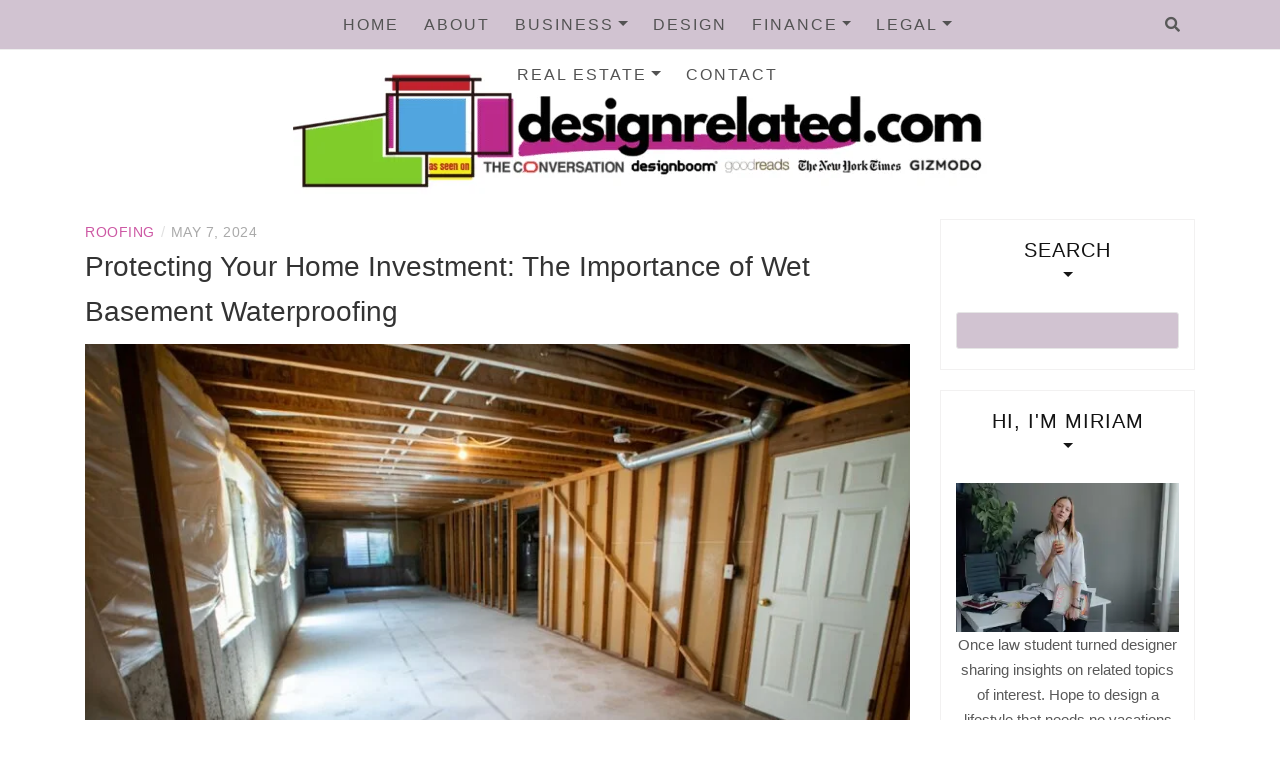

--- FILE ---
content_type: text/html; charset=UTF-8
request_url: https://designrelated.com/the-importance-of-wet-basement-waterproofing/
body_size: 20593
content:
<!DOCTYPE html><html lang="en-US"><head><script data-no-optimize="1">var litespeed_docref=sessionStorage.getItem("litespeed_docref");litespeed_docref&&(Object.defineProperty(document,"referrer",{get:function(){return litespeed_docref}}),sessionStorage.removeItem("litespeed_docref"));</script> <meta charset="UTF-8"/><meta http-equiv="X-UA-Compatible" content="IE=edge"/><meta name="viewport" content="width=device-width, initial-scale=1"/><meta name="lh-site-verification" content="f2d04bc7a31b271c38ee" /><meta name="google-site-verification" content="F8eTPb3p7_M5LgetzuZDv5H-QwLpTG10xYAsiBr0kxw" /><link rel="profile" href="http://gmpg.org/xfn/11" /><meta name='robots' content='index, follow, max-image-preview:large, max-snippet:-1, max-video-preview:-1' /><title>Protecting Your Home Investment: The Importance of Wet Basement Waterproofing</title><link rel="canonical" href="https://designrelated.com/the-importance-of-wet-basement-waterproofing/" /><meta property="og:locale" content="en_US" /><meta property="og:type" content="article" /><meta property="og:title" content="Protecting Your Home Investment: The Importance of Wet Basement Waterproofing" /><meta property="og:description" content="Owning a home is a significant investment, and protecting its value is paramount for homeowners. One often-overlooked aspect of home maintenance is basement&hellip;" /><meta property="og:url" content="https://designrelated.com/the-importance-of-wet-basement-waterproofing/" /><meta property="og:site_name" content="Design Related" /><meta property="article:published_time" content="2024-05-07T07:57:03+00:00" /><meta property="article:modified_time" content="2025-08-26T05:59:38+00:00" /><meta property="og:image" content="https://designrelated.com/wp-content/uploads/2024/05/image-15.jpeg" /><meta property="og:image:width" content="1000" /><meta property="og:image:height" content="667" /><meta property="og:image:type" content="image/jpeg" /><meta name="author" content="Miriam" /><meta name="twitter:card" content="summary_large_image" /><meta name="twitter:label1" content="Written by" /><meta name="twitter:data1" content="Miriam" /><meta name="twitter:label2" content="Est. reading time" /><meta name="twitter:data2" content="3 minutes" /> <script type="application/ld+json" class="yoast-schema-graph">{"@context":"https://schema.org","@graph":[{"@type":"Article","@id":"https://designrelated.com/the-importance-of-wet-basement-waterproofing/#article","isPartOf":{"@id":"https://designrelated.com/the-importance-of-wet-basement-waterproofing/"},"author":{"name":"Miriam","@id":"https://designrelated.com/#/schema/person/705114d39ea643a7eb9bd0f9063d08b7"},"headline":"Protecting Your Home Investment: The Importance of Wet Basement Waterproofing","datePublished":"2024-05-07T07:57:03+00:00","dateModified":"2025-08-26T05:59:38+00:00","mainEntityOfPage":{"@id":"https://designrelated.com/the-importance-of-wet-basement-waterproofing/"},"wordCount":598,"commentCount":0,"publisher":{"@id":"https://designrelated.com/#organization"},"image":{"@id":"https://designrelated.com/the-importance-of-wet-basement-waterproofing/#primaryimage"},"thumbnailUrl":"https://designrelated.com/wp-content/uploads/2024/05/image-15.jpeg","articleSection":["Roofing"],"inLanguage":"en-US","potentialAction":[{"@type":"CommentAction","name":"Comment","target":["https://designrelated.com/the-importance-of-wet-basement-waterproofing/#respond"]}]},{"@type":"WebPage","@id":"https://designrelated.com/the-importance-of-wet-basement-waterproofing/","url":"https://designrelated.com/the-importance-of-wet-basement-waterproofing/","name":"Protecting Your Home Investment: The Importance of Wet Basement Waterproofing","isPartOf":{"@id":"https://designrelated.com/#website"},"primaryImageOfPage":{"@id":"https://designrelated.com/the-importance-of-wet-basement-waterproofing/#primaryimage"},"image":{"@id":"https://designrelated.com/the-importance-of-wet-basement-waterproofing/#primaryimage"},"thumbnailUrl":"https://designrelated.com/wp-content/uploads/2024/05/image-15.jpeg","datePublished":"2024-05-07T07:57:03+00:00","dateModified":"2025-08-26T05:59:38+00:00","breadcrumb":{"@id":"https://designrelated.com/the-importance-of-wet-basement-waterproofing/#breadcrumb"},"inLanguage":"en-US","potentialAction":[{"@type":"ReadAction","target":["https://designrelated.com/the-importance-of-wet-basement-waterproofing/"]}]},{"@type":"ImageObject","inLanguage":"en-US","@id":"https://designrelated.com/the-importance-of-wet-basement-waterproofing/#primaryimage","url":"https://designrelated.com/wp-content/uploads/2024/05/image-15.jpeg","contentUrl":"https://designrelated.com/wp-content/uploads/2024/05/image-15.jpeg","width":1000,"height":667,"caption":"The Importance of Wet Basement Waterproofing"},{"@type":"BreadcrumbList","@id":"https://designrelated.com/the-importance-of-wet-basement-waterproofing/#breadcrumb","itemListElement":[{"@type":"ListItem","position":1,"name":"Home","item":"https://designrelated.com/"},{"@type":"ListItem","position":2,"name":"Protecting Your Home Investment: The Importance of Wet Basement Waterproofing"}]},{"@type":"WebSite","@id":"https://designrelated.com/#website","url":"https://designrelated.com/","name":"Design Related","description":"Design your life so all elements are related to your passions and purpose.","publisher":{"@id":"https://designrelated.com/#organization"},"potentialAction":[{"@type":"SearchAction","target":{"@type":"EntryPoint","urlTemplate":"https://designrelated.com/?s={search_term_string}"},"query-input":{"@type":"PropertyValueSpecification","valueRequired":true,"valueName":"search_term_string"}}],"inLanguage":"en-US"},{"@type":"Organization","@id":"https://designrelated.com/#organization","name":"Design Related","url":"https://designrelated.com/","logo":{"@type":"ImageObject","inLanguage":"en-US","@id":"https://designrelated.com/#/schema/logo/image/","url":"https://designrelated.com/wp-content/uploads/2025/09/cropped-design-related.png","contentUrl":"https://designrelated.com/wp-content/uploads/2025/09/cropped-design-related.png","width":694,"height":154,"caption":"Design Related"},"image":{"@id":"https://designrelated.com/#/schema/logo/image/"}},{"@type":"Person","@id":"https://designrelated.com/#/schema/person/705114d39ea643a7eb9bd0f9063d08b7","name":"Miriam","image":{"@type":"ImageObject","inLanguage":"en-US","@id":"https://designrelated.com/#/schema/person/image/","url":"https://designrelated.com/wp-content/litespeed/avatar/23494c9101089ad44ae88ce9d2f56aac.jpg?ver=1768771910","contentUrl":"https://designrelated.com/wp-content/litespeed/avatar/23494c9101089ad44ae88ce9d2f56aac.jpg?ver=1768771910","caption":"Miriam"}}]}</script> <link rel='dns-prefetch' href='//fonts.googleapis.com' /><link rel="alternate" type="application/rss+xml" title="Design Related &raquo; Feed" href="https://designrelated.com/feed/" /><style id='wp-img-auto-sizes-contain-inline-css' type='text/css'>img:is([sizes=auto i],[sizes^="auto," i]){contain-intrinsic-size:3000px 1500px}
/*# sourceURL=wp-img-auto-sizes-contain-inline-css */</style><link data-optimized="2" rel="stylesheet" href="https://designrelated.com/wp-content/litespeed/css/7530b69ea4fb2fad6e672430d48a6879.css?ver=59c26" /><style id='wp-block-categories-inline-css' type='text/css'>.wp-block-categories{box-sizing:border-box}.wp-block-categories.alignleft{margin-right:2em}.wp-block-categories.alignright{margin-left:2em}.wp-block-categories.wp-block-categories-dropdown.aligncenter{text-align:center}.wp-block-categories .wp-block-categories__label{display:block;width:100%}
/*# sourceURL=https://designrelated.com/wp-includes/blocks/categories/style.min.css */</style><style id='wp-block-search-inline-css' type='text/css'>.wp-block-search__button{margin-left:10px;word-break:normal}.wp-block-search__button.has-icon{line-height:0}.wp-block-search__button svg{height:1.25em;min-height:24px;min-width:24px;width:1.25em;fill:currentColor;vertical-align:text-bottom}:where(.wp-block-search__button){border:1px solid #ccc;padding:6px 10px}.wp-block-search__inside-wrapper{display:flex;flex:auto;flex-wrap:nowrap;max-width:100%}.wp-block-search__label{width:100%}.wp-block-search.wp-block-search__button-only .wp-block-search__button{box-sizing:border-box;display:flex;flex-shrink:0;justify-content:center;margin-left:0;max-width:100%}.wp-block-search.wp-block-search__button-only .wp-block-search__inside-wrapper{min-width:0!important;transition-property:width}.wp-block-search.wp-block-search__button-only .wp-block-search__input{flex-basis:100%;transition-duration:.3s}.wp-block-search.wp-block-search__button-only.wp-block-search__searchfield-hidden,.wp-block-search.wp-block-search__button-only.wp-block-search__searchfield-hidden .wp-block-search__inside-wrapper{overflow:hidden}.wp-block-search.wp-block-search__button-only.wp-block-search__searchfield-hidden .wp-block-search__input{border-left-width:0!important;border-right-width:0!important;flex-basis:0;flex-grow:0;margin:0;min-width:0!important;padding-left:0!important;padding-right:0!important;width:0!important}:where(.wp-block-search__input){appearance:none;border:1px solid #949494;flex-grow:1;font-family:inherit;font-size:inherit;font-style:inherit;font-weight:inherit;letter-spacing:inherit;line-height:inherit;margin-left:0;margin-right:0;min-width:3rem;padding:8px;text-decoration:unset!important;text-transform:inherit}:where(.wp-block-search__button-inside .wp-block-search__inside-wrapper){background-color:#fff;border:1px solid #949494;box-sizing:border-box;padding:4px}:where(.wp-block-search__button-inside .wp-block-search__inside-wrapper) .wp-block-search__input{border:none;border-radius:0;padding:0 4px}:where(.wp-block-search__button-inside .wp-block-search__inside-wrapper) .wp-block-search__input:focus{outline:none}:where(.wp-block-search__button-inside .wp-block-search__inside-wrapper) :where(.wp-block-search__button){padding:4px 8px}.wp-block-search.aligncenter .wp-block-search__inside-wrapper{margin:auto}.wp-block[data-align=right] .wp-block-search.wp-block-search__button-only .wp-block-search__inside-wrapper{float:right}
/*# sourceURL=https://designrelated.com/wp-includes/blocks/search/style.min.css */</style><style id='global-styles-inline-css' type='text/css'>:root{--wp--preset--aspect-ratio--square: 1;--wp--preset--aspect-ratio--4-3: 4/3;--wp--preset--aspect-ratio--3-4: 3/4;--wp--preset--aspect-ratio--3-2: 3/2;--wp--preset--aspect-ratio--2-3: 2/3;--wp--preset--aspect-ratio--16-9: 16/9;--wp--preset--aspect-ratio--9-16: 9/16;--wp--preset--color--black: #000000;--wp--preset--color--cyan-bluish-gray: #abb8c3;--wp--preset--color--white: #ffffff;--wp--preset--color--pale-pink: #f78da7;--wp--preset--color--vivid-red: #cf2e2e;--wp--preset--color--luminous-vivid-orange: #ff6900;--wp--preset--color--luminous-vivid-amber: #fcb900;--wp--preset--color--light-green-cyan: #7bdcb5;--wp--preset--color--vivid-green-cyan: #00d084;--wp--preset--color--pale-cyan-blue: #8ed1fc;--wp--preset--color--vivid-cyan-blue: #0693e3;--wp--preset--color--vivid-purple: #9b51e0;--wp--preset--gradient--vivid-cyan-blue-to-vivid-purple: linear-gradient(135deg,rgb(6,147,227) 0%,rgb(155,81,224) 100%);--wp--preset--gradient--light-green-cyan-to-vivid-green-cyan: linear-gradient(135deg,rgb(122,220,180) 0%,rgb(0,208,130) 100%);--wp--preset--gradient--luminous-vivid-amber-to-luminous-vivid-orange: linear-gradient(135deg,rgb(252,185,0) 0%,rgb(255,105,0) 100%);--wp--preset--gradient--luminous-vivid-orange-to-vivid-red: linear-gradient(135deg,rgb(255,105,0) 0%,rgb(207,46,46) 100%);--wp--preset--gradient--very-light-gray-to-cyan-bluish-gray: linear-gradient(135deg,rgb(238,238,238) 0%,rgb(169,184,195) 100%);--wp--preset--gradient--cool-to-warm-spectrum: linear-gradient(135deg,rgb(74,234,220) 0%,rgb(151,120,209) 20%,rgb(207,42,186) 40%,rgb(238,44,130) 60%,rgb(251,105,98) 80%,rgb(254,248,76) 100%);--wp--preset--gradient--blush-light-purple: linear-gradient(135deg,rgb(255,206,236) 0%,rgb(152,150,240) 100%);--wp--preset--gradient--blush-bordeaux: linear-gradient(135deg,rgb(254,205,165) 0%,rgb(254,45,45) 50%,rgb(107,0,62) 100%);--wp--preset--gradient--luminous-dusk: linear-gradient(135deg,rgb(255,203,112) 0%,rgb(199,81,192) 50%,rgb(65,88,208) 100%);--wp--preset--gradient--pale-ocean: linear-gradient(135deg,rgb(255,245,203) 0%,rgb(182,227,212) 50%,rgb(51,167,181) 100%);--wp--preset--gradient--electric-grass: linear-gradient(135deg,rgb(202,248,128) 0%,rgb(113,206,126) 100%);--wp--preset--gradient--midnight: linear-gradient(135deg,rgb(2,3,129) 0%,rgb(40,116,252) 100%);--wp--preset--font-size--small: 13px;--wp--preset--font-size--medium: 20px;--wp--preset--font-size--large: 36px;--wp--preset--font-size--x-large: 42px;--wp--preset--spacing--20: 0.44rem;--wp--preset--spacing--30: 0.67rem;--wp--preset--spacing--40: 1rem;--wp--preset--spacing--50: 1.5rem;--wp--preset--spacing--60: 2.25rem;--wp--preset--spacing--70: 3.38rem;--wp--preset--spacing--80: 5.06rem;--wp--preset--shadow--natural: 6px 6px 9px rgba(0, 0, 0, 0.2);--wp--preset--shadow--deep: 12px 12px 50px rgba(0, 0, 0, 0.4);--wp--preset--shadow--sharp: 6px 6px 0px rgba(0, 0, 0, 0.2);--wp--preset--shadow--outlined: 6px 6px 0px -3px rgb(255, 255, 255), 6px 6px rgb(0, 0, 0);--wp--preset--shadow--crisp: 6px 6px 0px rgb(0, 0, 0);}:where(.is-layout-flex){gap: 0.5em;}:where(.is-layout-grid){gap: 0.5em;}body .is-layout-flex{display: flex;}.is-layout-flex{flex-wrap: wrap;align-items: center;}.is-layout-flex > :is(*, div){margin: 0;}body .is-layout-grid{display: grid;}.is-layout-grid > :is(*, div){margin: 0;}:where(.wp-block-columns.is-layout-flex){gap: 2em;}:where(.wp-block-columns.is-layout-grid){gap: 2em;}:where(.wp-block-post-template.is-layout-flex){gap: 1.25em;}:where(.wp-block-post-template.is-layout-grid){gap: 1.25em;}.has-black-color{color: var(--wp--preset--color--black) !important;}.has-cyan-bluish-gray-color{color: var(--wp--preset--color--cyan-bluish-gray) !important;}.has-white-color{color: var(--wp--preset--color--white) !important;}.has-pale-pink-color{color: var(--wp--preset--color--pale-pink) !important;}.has-vivid-red-color{color: var(--wp--preset--color--vivid-red) !important;}.has-luminous-vivid-orange-color{color: var(--wp--preset--color--luminous-vivid-orange) !important;}.has-luminous-vivid-amber-color{color: var(--wp--preset--color--luminous-vivid-amber) !important;}.has-light-green-cyan-color{color: var(--wp--preset--color--light-green-cyan) !important;}.has-vivid-green-cyan-color{color: var(--wp--preset--color--vivid-green-cyan) !important;}.has-pale-cyan-blue-color{color: var(--wp--preset--color--pale-cyan-blue) !important;}.has-vivid-cyan-blue-color{color: var(--wp--preset--color--vivid-cyan-blue) !important;}.has-vivid-purple-color{color: var(--wp--preset--color--vivid-purple) !important;}.has-black-background-color{background-color: var(--wp--preset--color--black) !important;}.has-cyan-bluish-gray-background-color{background-color: var(--wp--preset--color--cyan-bluish-gray) !important;}.has-white-background-color{background-color: var(--wp--preset--color--white) !important;}.has-pale-pink-background-color{background-color: var(--wp--preset--color--pale-pink) !important;}.has-vivid-red-background-color{background-color: var(--wp--preset--color--vivid-red) !important;}.has-luminous-vivid-orange-background-color{background-color: var(--wp--preset--color--luminous-vivid-orange) !important;}.has-luminous-vivid-amber-background-color{background-color: var(--wp--preset--color--luminous-vivid-amber) !important;}.has-light-green-cyan-background-color{background-color: var(--wp--preset--color--light-green-cyan) !important;}.has-vivid-green-cyan-background-color{background-color: var(--wp--preset--color--vivid-green-cyan) !important;}.has-pale-cyan-blue-background-color{background-color: var(--wp--preset--color--pale-cyan-blue) !important;}.has-vivid-cyan-blue-background-color{background-color: var(--wp--preset--color--vivid-cyan-blue) !important;}.has-vivid-purple-background-color{background-color: var(--wp--preset--color--vivid-purple) !important;}.has-black-border-color{border-color: var(--wp--preset--color--black) !important;}.has-cyan-bluish-gray-border-color{border-color: var(--wp--preset--color--cyan-bluish-gray) !important;}.has-white-border-color{border-color: var(--wp--preset--color--white) !important;}.has-pale-pink-border-color{border-color: var(--wp--preset--color--pale-pink) !important;}.has-vivid-red-border-color{border-color: var(--wp--preset--color--vivid-red) !important;}.has-luminous-vivid-orange-border-color{border-color: var(--wp--preset--color--luminous-vivid-orange) !important;}.has-luminous-vivid-amber-border-color{border-color: var(--wp--preset--color--luminous-vivid-amber) !important;}.has-light-green-cyan-border-color{border-color: var(--wp--preset--color--light-green-cyan) !important;}.has-vivid-green-cyan-border-color{border-color: var(--wp--preset--color--vivid-green-cyan) !important;}.has-pale-cyan-blue-border-color{border-color: var(--wp--preset--color--pale-cyan-blue) !important;}.has-vivid-cyan-blue-border-color{border-color: var(--wp--preset--color--vivid-cyan-blue) !important;}.has-vivid-purple-border-color{border-color: var(--wp--preset--color--vivid-purple) !important;}.has-vivid-cyan-blue-to-vivid-purple-gradient-background{background: var(--wp--preset--gradient--vivid-cyan-blue-to-vivid-purple) !important;}.has-light-green-cyan-to-vivid-green-cyan-gradient-background{background: var(--wp--preset--gradient--light-green-cyan-to-vivid-green-cyan) !important;}.has-luminous-vivid-amber-to-luminous-vivid-orange-gradient-background{background: var(--wp--preset--gradient--luminous-vivid-amber-to-luminous-vivid-orange) !important;}.has-luminous-vivid-orange-to-vivid-red-gradient-background{background: var(--wp--preset--gradient--luminous-vivid-orange-to-vivid-red) !important;}.has-very-light-gray-to-cyan-bluish-gray-gradient-background{background: var(--wp--preset--gradient--very-light-gray-to-cyan-bluish-gray) !important;}.has-cool-to-warm-spectrum-gradient-background{background: var(--wp--preset--gradient--cool-to-warm-spectrum) !important;}.has-blush-light-purple-gradient-background{background: var(--wp--preset--gradient--blush-light-purple) !important;}.has-blush-bordeaux-gradient-background{background: var(--wp--preset--gradient--blush-bordeaux) !important;}.has-luminous-dusk-gradient-background{background: var(--wp--preset--gradient--luminous-dusk) !important;}.has-pale-ocean-gradient-background{background: var(--wp--preset--gradient--pale-ocean) !important;}.has-electric-grass-gradient-background{background: var(--wp--preset--gradient--electric-grass) !important;}.has-midnight-gradient-background{background: var(--wp--preset--gradient--midnight) !important;}.has-small-font-size{font-size: var(--wp--preset--font-size--small) !important;}.has-medium-font-size{font-size: var(--wp--preset--font-size--medium) !important;}.has-large-font-size{font-size: var(--wp--preset--font-size--large) !important;}.has-x-large-font-size{font-size: var(--wp--preset--font-size--x-large) !important;}
/*# sourceURL=global-styles-inline-css */</style><style id='classic-theme-styles-inline-css' type='text/css'>/*! This file is auto-generated */
.wp-block-button__link{color:#fff;background-color:#32373c;border-radius:9999px;box-shadow:none;text-decoration:none;padding:calc(.667em + 2px) calc(1.333em + 2px);font-size:1.125em}.wp-block-file__button{background:#32373c;color:#fff;text-decoration:none}
/*# sourceURL=/wp-includes/css/classic-themes.min.css */</style> <script type="litespeed/javascript" data-src="https://designrelated.com/wp-includes/js/jquery/jquery.min.js" id="jquery-core-js"></script> <link rel="pingback" href="https://designrelated.com/xmlrpc.php"><style type="text/css">.site-title,
		.site-description {
			position: absolute;
			clip: rect(1px, 1px, 1px, 1px);
		}</style><style type="text/css" id="patricia-custom-css">a:hover, a:focus,
				.slide-item .post-title a:hover,
				.post-meta .patricia-categories a,
				#content article .entry-summary a,
				.widget a:hover, .latest-post .post-item-text h4 a:hover,
				.widget_categories ul li a:hover,
				.entry-related h3 a:hover,
				.site-footer .copyright a:hover,
				#backtotop span:hover{color:#d1c4d1;}.featured-area .owl-carousel .owl-nav .owl-next:hover,
				 .featured-area .owl-carousel .owl-nav .owl-prev:hover{background:#d1c4d1;}.featured-area .slide-item .feat-more:hover,
				 .featured-area .slide-item-text .post-cats a:hover{color:#d1c4d1;}#backtotop span:hover::after{background-color:#d1c4d1;}.featured-area .slide-item .feat-more:hover{border:1px solid #d1c4d1;}.vt-post-tags a:hover, a.link-more,
				 .pagination .nav-links span,
				 .pagination .nav-links a:hover{background:#d1c4d1;}.tagcloud a:hover, .vt-post-tags a:hover{border:1px solid #d1c4d1;}</style><link rel="icon" href="https://designrelated.com/wp-content/uploads/2022/10/cropped-designrelatedicon-32x32.png" sizes="32x32" /><link rel="icon" href="https://designrelated.com/wp-content/uploads/2022/10/cropped-designrelatedicon-192x192.png" sizes="192x192" /><link rel="apple-touch-icon" href="https://designrelated.com/wp-content/uploads/2022/10/cropped-designrelatedicon-180x180.png" /><meta name="msapplication-TileImage" content="https://designrelated.com/wp-content/uploads/2022/10/cropped-designrelatedicon-270x270.png" /><style type="text/css" id="wp-custom-css">.topbar {
    background: #D1C3D1;
    border-bottom: 1px solid #eee;
    position: relative;
    z-index: 3;
    height: 50px;
}
.container .site-branding {
	padding: 0px 0px;
}


input[type="text"], input[type="email"], input[type="tel"], input[type="url"], input[type="password"], input[type="search"], textarea {
    background-color: #D1C3D1;
    border: 1px solid #e6e6e6;
    border-radius: 3px;
    color: #333;
    font-size: 15px;
    padding: 5px;
    width: 100%;
}

#backtotop a {
    background: #D1C3D1;
    border: 1px solid #eee4dd;
    border-radius: 50%;
    color: #be2a8d;
    display: block;
    font-size: 11px;
    padding: 7px;
    text-align: center;
    text-transform: uppercase;
}

.site-footer {
    background-color: #D1C3D1;
    color: #fff;
    margin-top: 30px;
    overflow: hidden;
    text-align: center;
}

.slide-item-desc {
    background: #D1C3D1;
    display: table-cell;
    padding: 50px;
    vertical-align: middle;
}
#content {
    padding-bottom: 70px;
    padding-top: 0px;
}
a:hover, a:focus, .slide-item .post-title a:hover, .post-meta .patricia-categories a, #content article .entry-summary a, .widget a:hover, .latest-post .post-item-text h4 a:hover, .widget_categories ul li a:hover, .entry-related h3 a:hover, .site-footer .copyright a:hover, #backtotop span:hover {
    color: #CD59A4;
}
If the post ID is **95**, you should use `95` without any leading zeroes. So, the CSS code would look like this:

```css
/* Exclude TOC on specific post */
.postid-95 .toc-wrapper {
    display: none;
}</style></head><body class="wp-singular post-template-default single single-post postid-5234 single-format-standard wp-custom-logo wp-theme-patricia-minimal"><div id="page-wrapper">
<a class="skip-link screen-reader-text" href="#content">Skip to content</a><div class="topbar"><div class="container"><div class="d-none d-sm-block"><div class="social header-left"><ul><li><li><li><li><li><li></ul></div></div><div class="d-none d-sm-block col-md-1 col-sm-1 float-right"><div class="header-search-wrapper">
<button class="toggle-search pull-right menu-toggle" aria-controls="main-navigation" aria-expanded="false" aria-label="Search">
<span class="fa fa-search"></span>
<span class="fa fa-times"></span>
</button></div><div class="patricia-header-search"><div class="patricia-header-search-wrap search-top-bar"><form role="search" method="get" class="search-form" action="https://designrelated.com/"><div class="input-group stylish-input-group">
<label class="label-search">
<span class="screen-reader-text">Search for:</span>
<input class="form-control search-field" type="text" placeholder="Search and hit enter..." value="" name="s" />
</label>
<span class="input-group-prepend">
<button type="submit" class="search-button" value="Search" aria-label="Search submint"><i class="fa fa-search"></i></button>
</span>
<span class="input-group-append">
<button class="patricia-search-close" aria-label="Close search"><i class="fa fa-times"></i></button>
</span></div></form></div></div></div><div class="col-md-9"><nav id="nav-wrapper" class="main-navigation" aria-label="Main Menu">
<button class="nav-toggle" data-toggle-target=".main-menu-modal" data-toggle-body-class="showing-main-menu-modal" aria-expanded="false" data-set-focus=".close-main-nav-toggle" aria-label="Search menu"><div class="bars"><div class="bar"></div><div class="bar"></div><div class="bar"></div></div>
<span class="dashicons" aria-hidden="true"></span>
</button><div class="primary-menu-list main-menu-modal cover-modal" data-modal-target-string=".main-menu-modal">
<button class="close close-main-nav-toggle" data-toggle-target=".main-menu-modal" data-toggle-body-class="showing-main-menu-modal" aria-expanded="false" data-set-focus=".main-menu-modal" aria-label="Close search"></button><div class="mobile-menu" aria-label="Mobile"><ul id="menu-main" class="primary-menu vtmenu nav-menu"><li id="menu-item-53" class="menu-item menu-item-type-custom menu-item-object-custom menu-item-home menu-item-53"><a href="https://designrelated.com">Home</a></li><li id="menu-item-93" class="menu-item menu-item-type-post_type menu-item-object-page menu-item-93"><a href="https://designrelated.com/about/">About</a></li><li id="menu-item-513" class="menu-item menu-item-type-taxonomy menu-item-object-category menu-item-has-children menu-item-513"><a href="https://designrelated.com/category/business/">Business</a><ul class="sub-menu"><li id="menu-item-16431" class="menu-item menu-item-type-taxonomy menu-item-object-category menu-item-16431"><a href="https://designrelated.com/category/digital-evolution/">Digital Evolution</a></li></ul></li><li id="menu-item-16677" class="menu-item menu-item-type-taxonomy menu-item-object-category menu-item-16677"><a href="https://designrelated.com/category/design/">Design</a></li><li id="menu-item-16427" class="menu-item menu-item-type-taxonomy menu-item-object-category menu-item-has-children menu-item-16427"><a href="https://designrelated.com/category/finance/">Finance</a><ul class="sub-menu"><li id="menu-item-16430" class="menu-item menu-item-type-taxonomy menu-item-object-category menu-item-16430"><a href="https://designrelated.com/category/debt-credit/">Debt &amp; Credit</a></li><li id="menu-item-16436" class="menu-item menu-item-type-taxonomy menu-item-object-category menu-item-16436"><a href="https://designrelated.com/category/investing/">Investments</a></li></ul></li><li id="menu-item-3082" class="menu-item menu-item-type-taxonomy menu-item-object-category menu-item-has-children menu-item-3082"><a href="https://designrelated.com/category/law/">Legal</a><ul class="sub-menu"><li id="menu-item-16429" class="menu-item menu-item-type-taxonomy menu-item-object-category menu-item-16429"><a href="https://designrelated.com/category/car-accidents/">Car Accidents</a></li><li id="menu-item-16432" class="menu-item menu-item-type-taxonomy menu-item-object-category menu-item-16432"><a href="https://designrelated.com/category/family-law/">Family Law</a></li><li id="menu-item-16438" class="menu-item menu-item-type-taxonomy menu-item-object-category menu-item-16438"><a href="https://designrelated.com/category/personal-injury/">Personal Injury</a></li></ul></li><li id="menu-item-514" class="menu-item menu-item-type-taxonomy menu-item-object-category menu-item-has-children menu-item-514"><a href="https://designrelated.com/category/real-estate/">Real Estate</a><ul class="sub-menu"><li id="menu-item-16428" class="menu-item menu-item-type-taxonomy menu-item-object-category menu-item-16428"><a href="https://designrelated.com/category/buying-selling/">Buying &amp; Selling</a></li><li id="menu-item-16433" class="menu-item menu-item-type-taxonomy menu-item-object-category menu-item-16433"><a href="https://designrelated.com/category/household/">Household</a></li><li id="menu-item-16434" class="menu-item menu-item-type-taxonomy menu-item-object-category menu-item-16434"><a href="https://designrelated.com/category/improvements-renovations/">Improvements &amp; Renovations</a></li><li id="menu-item-16437" class="menu-item menu-item-type-taxonomy menu-item-object-category menu-item-16437"><a href="https://designrelated.com/category/investing-rentals/">Investing &amp; Rentals</a></li><li id="menu-item-16435" class="menu-item menu-item-type-taxonomy menu-item-object-category menu-item-16435"><a href="https://designrelated.com/category/itnerior-design/">Interior Design</a></li><li id="menu-item-16439" class="menu-item menu-item-type-taxonomy menu-item-object-category current-post-ancestor current-menu-parent current-post-parent menu-item-16439"><a href="https://designrelated.com/category/roofing/">Roofing</a></li></ul></li><li id="menu-item-94" class="menu-item menu-item-type-post_type menu-item-object-page menu-item-94"><a href="https://designrelated.com/contact/">Contact</a></li></ul></div></div></nav></div><div class="d-block d-sm-none"><div class="social header-left"><ul><li><li><li><li><li><li></ul></div></div><div class="d-block d-sm-none col-md-1 float-right"><div class="header-search-wrapper">
<button class="toggle-search pull-right menu-toggle" aria-controls="main-navigation" aria-expanded="false" aria-label="Search">
<span class="fa fa-search"></span>
<span class="fa fa-times"></span>
</button></div><div class="patricia-header-search"><div class="patricia-header-search-wrap search-top-bar"><form role="search" method="get" class="search-form" action="https://designrelated.com/"><div class="input-group stylish-input-group">
<label class="label-search">
<span class="screen-reader-text">Search for:</span>
<input class="form-control search-field" type="text" placeholder="Search and hit enter..." value="" name="s" />
</label>
<span class="input-group-prepend">
<button type="submit" class="search-button" value="Search" aria-label="Search submint"><i class="fa fa-search"></i></button>
</span>
<span class="input-group-append">
<button class="patricia-search-close" aria-label="Close search"><i class="fa fa-times"></i></button>
</span></div></form></div></div></div></div></div><header id="masthead" class="site-header" ><div class="container"><div class="site-branding">
<a href="https://designrelated.com/" class="custom-logo-link" rel="home"><img data-lazyloaded="1" src="[data-uri]" width="694" height="154" data-src="https://designrelated.com/wp-content/uploads/2025/09/cropped-design-related.png" class="custom-logo" alt="Design Related" decoding="async" fetchpriority="high" data-srcset="https://designrelated.com/wp-content/uploads/2025/09/cropped-design-related.png 694w, https://designrelated.com/wp-content/uploads/2025/09/cropped-design-related-300x67.png 300w" data-sizes="(max-width: 694px) 100vw, 694px" /></a><p class="site-title">
<a href="https://designrelated.com/" rel="home">Design Related</a></p><h2 class="site-description">Design your life so all elements are related to your passions and purpose.</h2></div></div></header><div id="content" class="container"><div class="row"><div id="primary" class="col-md-9 col-sm-9 content-area"><article id="post-5234" class="post-5234 post type-post status-publish format-standard has-post-thumbnail hentry category-roofing"><div class="post-inner"><div class="entry-content"><div class="post-meta"><div class="post-meta-container">
<span class="patricia-categories"><a href="https://designrelated.com/category/roofing/">Roofing</a></span>
<span class="separator">/</span>
<span class="posted-on"><time class="entry-date published updated" datetime="May 7, 2024">May 7, 2024</time></span></div></div><h1 class="post-title">Protecting Your Home Investment: The Importance of Wet Basement Waterproofing</h1><div class="patricia-thumbnail">
<img data-lazyloaded="1" src="[data-uri]" width="850" height="567" data-src="https://designrelated.com/wp-content/uploads/2024/05/image-15-850x567.jpeg" class="attachment-patricia_minimal_blog_post size-patricia_minimal_blog_post wp-post-image" alt="The Importance of Wet Basement Waterproofing" decoding="async" data-srcset="https://designrelated.com/wp-content/uploads/2024/05/image-15-850x567.jpeg 850w, https://designrelated.com/wp-content/uploads/2024/05/image-15-300x200.jpeg 300w, https://designrelated.com/wp-content/uploads/2024/05/image-15-768x512.jpeg 768w, https://designrelated.com/wp-content/uploads/2024/05/image-15.jpeg 1000w" data-sizes="(max-width: 850px) 100vw, 850px" /></div><div class="entry-summary"><p>Owning a home is a significant investment, and protecting its value is paramount for homeowners. One often-overlooked aspect of home maintenance is basement waterproofing.</p><p>A wet basement not only poses a threat to the structural integrity of your home but can also diminish its value over time. In this article, we delve into the importance of&nbsp;<a href="https://directwaterproofing.ca/"><u>wet basement waterproofing</u></a> and how it can safeguard your home&#8217;s worth.</p><div id="toc_container" class="no_bullets"><p class="toc_title">Contents</p><ul class="toc_list"><li><a href="#Understanding_the_Risks_of_a_Wet_Basement"><span class="toc_number toc_depth_1">1</span> Understanding the Risks of a Wet Basement</a></li><li><a href="#Preventing_Structural_Damage"><span class="toc_number toc_depth_1">2</span> Preventing Structural Damage</a></li><li><a href="#Preserving_Indoor_Air_Quality"><span class="toc_number toc_depth_1">3</span> Preserving Indoor Air Quality</a></li><li><a href="#Enhancing_Usable_Space"><span class="toc_number toc_depth_1">4</span> Enhancing Usable Space</a></li><li><a href="#Investing_in_Long-Term_Value"><span class="toc_number toc_depth_1">5</span> Investing in Long-Term Value</a></li><li><a href="#Conclusion"><span class="toc_number toc_depth_1">6</span> Conclusion</a></li></ul></div><h2 class="wp-block-heading"><span id="Understanding_the_Risks_of_a_Wet_Basement"><strong>Understanding the Risks of a Wet Basement</strong></span></h2><p>A wet basement can result from various factors, including poor drainage, foundation cracks, or inadequate waterproofing. Regardless of the cause, the consequences can be severe.</p><p>Excess moisture can lead to mold growth, which not only compromises indoor air quality but also poses health risks to inhabitants. Additionally,&nbsp;<u>water seepage</u> can weaken the foundation, causing structural damage and potentially decreasing the value of your property.</p><h2 class="wp-block-heading"><span id="Preventing_Structural_Damage"><strong>Preventing Structural Damage</strong></span></h2><p>One of the primary reasons for investing in wet basement waterproofing is to prevent structural damage to your home. <a href="https://xpertfoundationrepair.com/">Water infiltration can erode the foundation over time, leading to cracks and instability</a>.</p><p>By installing an effective waterproofing system, you create a barrier that prevents water from penetrating the foundation walls and compromising their integrity. This proactive approach helps maintain the structural stability of your home, preserving its value for years to come.</p><h2 class="wp-block-heading"><span id="Preserving_Indoor_Air_Quality"><strong>Preserving Indoor Air Quality</strong></span></h2><p>Excess moisture in the basement creates an ideal breeding ground for mold and mildew. These fungi not only cause unpleasant odors but also release spores that can trigger respiratory issues and allergies.</p><p>By waterproofing your basement, you reduce the risk of mold growth, thus preserving indoor air quality and ensuring a healthier living environment for you and your family. This investment in air quality can positively impact your home&#8217;s value, as prospective buyers are increasingly concerned about indoor environmental factors.</p><p>Sunshine State homeowners never shy away from scheduling <a href="https://moldinspect.org/central-florida-mold-testing/">mold testing in Central Florida</a> that helps detect hidden moisture issues before they become serious problems. Regular testing gives them peace of mind and protects both their property and long-term health.</p><h2 class="wp-block-heading"><span id="Enhancing_Usable_Space"><strong>Enhancing Usable Space</strong></span></h2><p>A dry basement provides valuable additional living space that can be utilized for <a href="https://designrelated.com/how-to-maximize-your-basement-space-for-maximum-efficiency/">various purposes</a>, such as a home office, entertainment area, or guest quarters. However, a wet basement is not only unsightly but also renders the space unusable due to the risk of water damage and mold growth.</p><p>By waterproofing your basement, you unlock its full potential and increase the square footage of livable space in your home. This enhancement can significantly boost your property&#8217;s value and appeal to potential buyers seeking functional and versatile living areas.</p><h2 class="wp-block-heading"><span id="Investing_in_Long-Term_Value"><strong>Investing in Long-Term Value</strong></span></h2><p>While wet basement waterproofing may require an initial investment, it is a worthwhile expenditure that pays dividends in the long run. By addressing potential water issues early on, you mitigate the risk of costly repairs and structural damage down the line.</p><p>Moreover, a dry basement adds to the overall appeal and&nbsp;<a href="https://www.huffpost.com/entry/waterproof-advice-for-making-your-home-vacation-ready_b_59a43b22e4b0a62d0987b0fd"><u>marketability of your home</u></a>, making it more attractive to prospective buyers and safeguarding its value in a competitive real estate market.</p><h2 class="wp-block-heading"><span id="Conclusion"><strong>Conclusion</strong></span></h2><p>Wet basement waterproofing is a crucial aspect of home maintenance that directly impacts your property&#8217;s value. By preventing structural damage, preserving indoor air quality, enhancing usable space, and investing in long-term value, you protect your home investment and ensure a secure and comfortable living environment for years to come.</p><p>Prioritizing wet basement waterproofing is not only a prudent financial decision but also a testament to your commitment to maintaining and enhancing your most significant asset—your home.</p></div><nav class="navigation post-navigation" aria-label="Posts"><h2 class="screen-reader-text">Post navigation</h2><div class="nav-links"><div class="nav-previous"><a href="https://designrelated.com/reasons-to-consider-a-cash-offer-in-2024s-real-estate-market/" rel="prev">&lt; Why Sell for Cash? Reasons to Consider a Cash Offer in 2024&#8217;s Real Estate Market</a></div><div class="nav-next"><a href="https://designrelated.com/conveyancing-101-what-is-it-how-it-works-and-why-its-necessary/" rel="next">Conveyancing 101: What Is It, How It Works, and Why It’s Necessary &gt;</a></div></div></nav><div class="entry-related clear"><h4 class="entry-title">
<span>You Might Also Like</span></h4><div class="row"><div class="col-sm-4 col-md-4 col-lg-4"><div class="thumbnail-wrap">
<a class="thumbnail-link" href="https://designrelated.com/large-scale-commercial-roof-installation/">
<img data-lazyloaded="1" src="[data-uri]" width="280" height="197" data-src="https://designrelated.com/wp-content/uploads/2024/12/unnamed-2-280x197.jpeg" alt="How to Plan for a Large-Scale Commercial Roof Installation Without Disrupting Operations">
</a></div><h3 class="entry-title"><a href="https://designrelated.com/large-scale-commercial-roof-installation/">How to Plan for a Large-Scale Commercial Roof Installation Without Disrupting Operations</a></h3></div><div class="col-sm-4 col-md-4 col-lg-4"><div class="thumbnail-wrap">
<a class="thumbnail-link" href="https://designrelated.com/roof-repair-vs-replacement/">
<img data-lazyloaded="1" src="[data-uri]" width="280" height="197" data-src="https://designrelated.com/wp-content/uploads/2025/01/installation-of-ceramic-tiles-280x197.jpg" alt="Roof Repair vs. Replacement: What Homeowners Need to Know">
</a></div><h3 class="entry-title"><a href="https://designrelated.com/roof-repair-vs-replacement/">Roof Repair vs. Replacement: What Homeowners Need to Know</a></h3></div><div class="col-sm-4 col-md-4 col-lg-4 last"><div class="thumbnail-wrap">
<a class="thumbnail-link" href="https://designrelated.com/quickly-find-a-skilled-roofer/">
<img data-lazyloaded="1" src="[data-uri]" width="280" height="197" data-src="https://designrelated.com/wp-content/uploads/2025/05/AD_4nXfUySeAPNfB3xiNecytuMsxa8xCAVEWY23I9-t6fXa1PG6i-N8RB9saXqz1R5iv74zEBw4xjUxyP5zv3S76QTiQUGePgxnSEo8OpCE_Pv-ZomtgUy1t8LuzR1JCMnXKnDt9GWty-280x197.webp" alt="How to Quickly Find a Skilled Roofer When You Need It Most">
</a></div><h3 class="entry-title"><a href="https://designrelated.com/quickly-find-a-skilled-roofer/">How to Quickly Find a Skilled Roofer When You Need It Most</a></h3></div></div></div><div id="respond" class="comment-respond"><h3 id="reply-title" class="comment-reply-title">Leave a Reply</h3><form action="https://designrelated.com/wp-comments-post.php" method="post" id="commentform" class="comment-form"><textarea name="comment" id="message" class="textarea-form" placeholder="Comment"  rows="1"></textarea><div class="row"><div class="col-sm-6"><input type="text" name="author" id="name" class="input-form" placeholder="Name"/></div><div class="col-sm-6"><input type="text" name="email" id="email" class="input-form" placeholder="Email*"/></div><div class="col-sm-12"><input type="text" name="url" id="url" class="input-form" placeholder="Website"/></div></div><p class="form-submit"><input name="submit" type="submit" id="comment_submit" class="submit" value="Submit" /> <input type='hidden' name='comment_post_ID' value='5234' id='comment_post_ID' />
<input type='hidden' name='comment_parent' id='comment_parent' value='0' /></p></form></div></div></div></article></div><div class="col-md-3 col-sm-3 sidebar"><aside id="sidebar"><div id="block-9" class="widget widget_block"><h4 class="widget-title">Search</h4><div class="wp-widget-group__inner-blocks"><form role="search" method="get" action="https://designrelated.com/" class="wp-block-search__no-button wp-block-search"    ><label class="wp-block-search__label screen-reader-text" for="wp-block-search__input-2" >Search</label><div class="wp-block-search__inside-wrapper" ><input class="wp-block-search__input" id="wp-block-search__input-2" placeholder="" value="" type="search" name="s" required /></div></form></div></div><div id="block-20" class="widget widget_block"><h4 class="widget-title">Hi, I&#039;m Miriam</h4><div class="wp-widget-group__inner-blocks"><center><img data-lazyloaded="1" src="[data-uri]" width="300" height="200" decoding="async" data-src="https://designrelated.com/wp-content/uploads/2025/09/meet-pat.webp" alt="patricia"> Once law student turned designer sharing insights on related topics of interest. Hope to design a lifestyle that needs no vacations and inspire you to do the same.</div></div><div id="patricia_latest_posts_widget-5" class="widget patricia_latest_posts_widget widget_posts_thumbnail"><h4 class="widget-title">Latest Posts</h4><ul class="latest-post"><li><div class="post-image">
<a href="https://designrelated.com/timeless-trends-in-luxury-home-remodeling/" title="Timeless Trends in Luxury Home Remodeling">
<img data-lazyloaded="1" src="[data-uri]" width="75" height="75" data-src="https://designrelated.com/wp-content/uploads/2026/01/home-remodeling-75x75.webp" class="attachment-patricia_minimal_widget_thumb size-patricia_minimal_widget_thumb wp-post-image" alt="Timeless Trends in Luxury Home Remodeling" decoding="async" loading="lazy" data-srcset="https://designrelated.com/wp-content/uploads/2026/01/home-remodeling-75x75.webp 75w, https://designrelated.com/wp-content/uploads/2026/01/home-remodeling-150x150.webp 150w" data-sizes="auto, (max-width: 75px) 100vw, 75px" />					  </a></div><div class="post-item-text"><h4><a href="https://designrelated.com/timeless-trends-in-luxury-home-remodeling/" rel="bookmark">Timeless Trends in Luxury Home Remodeling</a></h4>
<span class="entry-date">
<time>
<a class="entry-meta" href="https://designrelated.com/2026/01/21/" aria-label="Read more...">
January 21, 2026								</a>
</time>
</span></div></li><li><div class="post-image">
<a href="https://designrelated.com/choosing-the-right-garage-door-service-for-your-home/" title="Choosing the Right Garage Door Service for Your Home">
<img data-lazyloaded="1" src="[data-uri]" width="75" height="75" data-src="https://designrelated.com/wp-content/uploads/2026/01/garage-door-service-75x75.webp" class="attachment-patricia_minimal_widget_thumb size-patricia_minimal_widget_thumb wp-post-image" alt="Choosing the Right Garage Door Service for Your Home" decoding="async" loading="lazy" data-srcset="https://designrelated.com/wp-content/uploads/2026/01/garage-door-service-75x75.webp 75w, https://designrelated.com/wp-content/uploads/2026/01/garage-door-service-150x150.webp 150w" data-sizes="auto, (max-width: 75px) 100vw, 75px" />					  </a></div><div class="post-item-text"><h4><a href="https://designrelated.com/choosing-the-right-garage-door-service-for-your-home/" rel="bookmark">Choosing the Right Garage Door Service for Your Home</a></h4>
<span class="entry-date">
<time>
<a class="entry-meta" href="https://designrelated.com/2026/01/21/" aria-label="Read more...">
January 21, 2026								</a>
</time>
</span></div></li><li><div class="post-image">
<a href="https://designrelated.com/spray-foam-insulation-is-the-best-for-northeast-texas-homes/" title="Why Spray Foam Insulation Is the Best Choice for Northeast Texas Homes">
<img data-lazyloaded="1" src="[data-uri]" width="75" height="75" data-src="https://designrelated.com/wp-content/uploads/2026/01/spray-foam-insulation-75x75.webp" class="attachment-patricia_minimal_widget_thumb size-patricia_minimal_widget_thumb wp-post-image" alt="spray foam insulation ideal for northeast texas homes" decoding="async" loading="lazy" data-srcset="https://designrelated.com/wp-content/uploads/2026/01/spray-foam-insulation-75x75.webp 75w, https://designrelated.com/wp-content/uploads/2026/01/spray-foam-insulation-150x150.webp 150w" data-sizes="auto, (max-width: 75px) 100vw, 75px" />					  </a></div><div class="post-item-text"><h4><a href="https://designrelated.com/spray-foam-insulation-is-the-best-for-northeast-texas-homes/" rel="bookmark">Why Spray Foam Insulation Is the Best Choice for Northeast Texas Homes</a></h4>
<span class="entry-date">
<time>
<a class="entry-meta" href="https://designrelated.com/2026/01/21/" aria-label="Read more...">
January 21, 2026								</a>
</time>
</span></div></li><li><div class="post-image">
<a href="https://designrelated.com/legacy-databases-hold-back-modern-it-environments/" title="How Legacy Databases Hold Back Modern IT Environments">
<img data-lazyloaded="1" src="[data-uri]" width="75" height="75" data-src="https://designrelated.com/wp-content/uploads/2026/01/legacy-database-performance-75x75.webp" class="attachment-patricia_minimal_widget_thumb size-patricia_minimal_widget_thumb wp-post-image" alt="legacy databases limiting performance in modern it environments" decoding="async" loading="lazy" data-srcset="https://designrelated.com/wp-content/uploads/2026/01/legacy-database-performance-75x75.webp 75w, https://designrelated.com/wp-content/uploads/2026/01/legacy-database-performance-150x150.webp 150w" data-sizes="auto, (max-width: 75px) 100vw, 75px" />					  </a></div><div class="post-item-text"><h4><a href="https://designrelated.com/legacy-databases-hold-back-modern-it-environments/" rel="bookmark">How Legacy Databases Hold Back Modern IT Environments</a></h4>
<span class="entry-date">
<time>
<a class="entry-meta" href="https://designrelated.com/2026/01/21/" aria-label="Read more...">
January 21, 2026								</a>
</time>
</span></div></li><li><div class="post-image">
<a href="https://designrelated.com/importance-of-regular-roof-maintenance-for-longevity/" title="The Importance of Regular Roof Maintenance for Longevity">
<img data-lazyloaded="1" src="[data-uri]" width="75" height="75" data-src="https://designrelated.com/wp-content/uploads/2026/01/roof-maintenance-75x75.webp" class="attachment-patricia_minimal_widget_thumb size-patricia_minimal_widget_thumb wp-post-image" alt="Importance of Regular Roof Maintenance for Longevity" decoding="async" loading="lazy" data-srcset="https://designrelated.com/wp-content/uploads/2026/01/roof-maintenance-75x75.webp 75w, https://designrelated.com/wp-content/uploads/2026/01/roof-maintenance-150x150.webp 150w" data-sizes="auto, (max-width: 75px) 100vw, 75px" />					  </a></div><div class="post-item-text"><h4><a href="https://designrelated.com/importance-of-regular-roof-maintenance-for-longevity/" rel="bookmark">The Importance of Regular Roof Maintenance for Longevity</a></h4>
<span class="entry-date">
<time>
<a class="entry-meta" href="https://designrelated.com/2026/01/20/" aria-label="Read more...">
January 20, 2026								</a>
</time>
</span></div></li></ul></div><div id="block-23" class="widget widget_block"><h2 class="wp-block-heading">Categories</h2></div><div id="block-24" class="widget widget_block widget_categories"><ul class="wp-block-categories-list wp-block-categories"><li class="cat-item cat-item-15"><a href="https://designrelated.com/category/business/">Business</a></li><li class="cat-item cat-item-25"><a href="https://designrelated.com/category/buying-selling/">Buying &amp; Selling</a></li><li class="cat-item cat-item-37"><a href="https://designrelated.com/category/car-accidents/">Car Accidents</a></li><li class="cat-item cat-item-38"><a href="https://designrelated.com/category/debt-credit/">Debt &amp; Credit</a></li><li class="cat-item cat-item-1"><a href="https://designrelated.com/category/design/">Design</a></li><li class="cat-item cat-item-23"><a href="https://designrelated.com/category/digital-evolution/">Digital Evolution</a></li><li class="cat-item cat-item-36"><a href="https://designrelated.com/category/family-law/">Family Law</a></li><li class="cat-item cat-item-22"><a href="https://designrelated.com/category/finance/">Finance</a></li><li class="cat-item cat-item-28"><a href="https://designrelated.com/category/household/">Household</a></li><li class="cat-item cat-item-26"><a href="https://designrelated.com/category/improvements-renovations/">Improvements &amp; Renovations</a></li><li class="cat-item cat-item-27"><a href="https://designrelated.com/category/itnerior-design/">Interior Design</a></li><li class="cat-item cat-item-40"><a href="https://designrelated.com/category/investing/">Investing</a></li><li class="cat-item cat-item-29"><a href="https://designrelated.com/category/investing-rentals/">Investing &amp; Rentals</a></li><li class="cat-item cat-item-10"><a href="https://designrelated.com/category/law/">Legal Matters</a></li><li class="cat-item cat-item-14"><a href="https://designrelated.com/category/lifestyle/">Lifestyle</a></li><li class="cat-item cat-item-35"><a href="https://designrelated.com/category/personal-injury/">Personal Injury</a></li><li class="cat-item cat-item-11"><a href="https://designrelated.com/category/real-estate/">Real Estate</a></li><li class="cat-item cat-item-20"><a href="https://designrelated.com/category/related-people/">Related People</a></li><li class="cat-item cat-item-33"><a href="https://designrelated.com/category/roofing/">Roofing</a></li></ul></div></aside></div></div></div><footer id="colophon" class="site-footer"><div class="container"><div class="social-footer"></div><p>© All Rights Reserved 2025 - Design Related</p></div></footer></div> <script type="speculationrules">{"prefetch":[{"source":"document","where":{"and":[{"href_matches":"/*"},{"not":{"href_matches":["/wp-*.php","/wp-admin/*","/wp-content/uploads/*","/wp-content/*","/wp-content/plugins/*","/wp-content/themes/patricia-minimal/*","/*\\?(.+)"]}},{"not":{"selector_matches":"a[rel~=\"nofollow\"]"}},{"not":{"selector_matches":".no-prefetch, .no-prefetch a"}}]},"eagerness":"conservative"}]}</script> <script id="wp-i18n-js-after" type="litespeed/javascript">wp.i18n.setLocaleData({'text direction\u0004ltr':['ltr']})</script> <script id="contact-form-7-js-before" type="litespeed/javascript">var wpcf7={"api":{"root":"https:\/\/designrelated.com\/wp-json\/","namespace":"contact-form-7\/v1"},"cached":1}</script> <script id="toc-front-js-extra" type="litespeed/javascript">var tocplus={"visibility_show":"show","visibility_hide":"hide","visibility_hide_by_default":"1","width":"Auto"}</script> <script type="litespeed/javascript" data-src="https://designrelated.com/wp-content/themes/patricia-minimal/libs/chosen/chosen.jquery.js" id="chosen-js"></script> <script data-no-optimize="1">window.lazyLoadOptions=Object.assign({},{threshold:300},window.lazyLoadOptions||{});!function(t,e){"object"==typeof exports&&"undefined"!=typeof module?module.exports=e():"function"==typeof define&&define.amd?define(e):(t="undefined"!=typeof globalThis?globalThis:t||self).LazyLoad=e()}(this,function(){"use strict";function e(){return(e=Object.assign||function(t){for(var e=1;e<arguments.length;e++){var n,a=arguments[e];for(n in a)Object.prototype.hasOwnProperty.call(a,n)&&(t[n]=a[n])}return t}).apply(this,arguments)}function o(t){return e({},at,t)}function l(t,e){return t.getAttribute(gt+e)}function c(t){return l(t,vt)}function s(t,e){return function(t,e,n){e=gt+e;null!==n?t.setAttribute(e,n):t.removeAttribute(e)}(t,vt,e)}function i(t){return s(t,null),0}function r(t){return null===c(t)}function u(t){return c(t)===_t}function d(t,e,n,a){t&&(void 0===a?void 0===n?t(e):t(e,n):t(e,n,a))}function f(t,e){et?t.classList.add(e):t.className+=(t.className?" ":"")+e}function _(t,e){et?t.classList.remove(e):t.className=t.className.replace(new RegExp("(^|\\s+)"+e+"(\\s+|$)")," ").replace(/^\s+/,"").replace(/\s+$/,"")}function g(t){return t.llTempImage}function v(t,e){!e||(e=e._observer)&&e.unobserve(t)}function b(t,e){t&&(t.loadingCount+=e)}function p(t,e){t&&(t.toLoadCount=e)}function n(t){for(var e,n=[],a=0;e=t.children[a];a+=1)"SOURCE"===e.tagName&&n.push(e);return n}function h(t,e){(t=t.parentNode)&&"PICTURE"===t.tagName&&n(t).forEach(e)}function a(t,e){n(t).forEach(e)}function m(t){return!!t[lt]}function E(t){return t[lt]}function I(t){return delete t[lt]}function y(e,t){var n;m(e)||(n={},t.forEach(function(t){n[t]=e.getAttribute(t)}),e[lt]=n)}function L(a,t){var o;m(a)&&(o=E(a),t.forEach(function(t){var e,n;e=a,(t=o[n=t])?e.setAttribute(n,t):e.removeAttribute(n)}))}function k(t,e,n){f(t,e.class_loading),s(t,st),n&&(b(n,1),d(e.callback_loading,t,n))}function A(t,e,n){n&&t.setAttribute(e,n)}function O(t,e){A(t,rt,l(t,e.data_sizes)),A(t,it,l(t,e.data_srcset)),A(t,ot,l(t,e.data_src))}function w(t,e,n){var a=l(t,e.data_bg_multi),o=l(t,e.data_bg_multi_hidpi);(a=nt&&o?o:a)&&(t.style.backgroundImage=a,n=n,f(t=t,(e=e).class_applied),s(t,dt),n&&(e.unobserve_completed&&v(t,e),d(e.callback_applied,t,n)))}function x(t,e){!e||0<e.loadingCount||0<e.toLoadCount||d(t.callback_finish,e)}function M(t,e,n){t.addEventListener(e,n),t.llEvLisnrs[e]=n}function N(t){return!!t.llEvLisnrs}function z(t){if(N(t)){var e,n,a=t.llEvLisnrs;for(e in a){var o=a[e];n=e,o=o,t.removeEventListener(n,o)}delete t.llEvLisnrs}}function C(t,e,n){var a;delete t.llTempImage,b(n,-1),(a=n)&&--a.toLoadCount,_(t,e.class_loading),e.unobserve_completed&&v(t,n)}function R(i,r,c){var l=g(i)||i;N(l)||function(t,e,n){N(t)||(t.llEvLisnrs={});var a="VIDEO"===t.tagName?"loadeddata":"load";M(t,a,e),M(t,"error",n)}(l,function(t){var e,n,a,o;n=r,a=c,o=u(e=i),C(e,n,a),f(e,n.class_loaded),s(e,ut),d(n.callback_loaded,e,a),o||x(n,a),z(l)},function(t){var e,n,a,o;n=r,a=c,o=u(e=i),C(e,n,a),f(e,n.class_error),s(e,ft),d(n.callback_error,e,a),o||x(n,a),z(l)})}function T(t,e,n){var a,o,i,r,c;t.llTempImage=document.createElement("IMG"),R(t,e,n),m(c=t)||(c[lt]={backgroundImage:c.style.backgroundImage}),i=n,r=l(a=t,(o=e).data_bg),c=l(a,o.data_bg_hidpi),(r=nt&&c?c:r)&&(a.style.backgroundImage='url("'.concat(r,'")'),g(a).setAttribute(ot,r),k(a,o,i)),w(t,e,n)}function G(t,e,n){var a;R(t,e,n),a=e,e=n,(t=Et[(n=t).tagName])&&(t(n,a),k(n,a,e))}function D(t,e,n){var a;a=t,(-1<It.indexOf(a.tagName)?G:T)(t,e,n)}function S(t,e,n){var a;t.setAttribute("loading","lazy"),R(t,e,n),a=e,(e=Et[(n=t).tagName])&&e(n,a),s(t,_t)}function V(t){t.removeAttribute(ot),t.removeAttribute(it),t.removeAttribute(rt)}function j(t){h(t,function(t){L(t,mt)}),L(t,mt)}function F(t){var e;(e=yt[t.tagName])?e(t):m(e=t)&&(t=E(e),e.style.backgroundImage=t.backgroundImage)}function P(t,e){var n;F(t),n=e,r(e=t)||u(e)||(_(e,n.class_entered),_(e,n.class_exited),_(e,n.class_applied),_(e,n.class_loading),_(e,n.class_loaded),_(e,n.class_error)),i(t),I(t)}function U(t,e,n,a){var o;n.cancel_on_exit&&(c(t)!==st||"IMG"===t.tagName&&(z(t),h(o=t,function(t){V(t)}),V(o),j(t),_(t,n.class_loading),b(a,-1),i(t),d(n.callback_cancel,t,e,a)))}function $(t,e,n,a){var o,i,r=(i=t,0<=bt.indexOf(c(i)));s(t,"entered"),f(t,n.class_entered),_(t,n.class_exited),o=t,i=a,n.unobserve_entered&&v(o,i),d(n.callback_enter,t,e,a),r||D(t,n,a)}function q(t){return t.use_native&&"loading"in HTMLImageElement.prototype}function H(t,o,i){t.forEach(function(t){return(a=t).isIntersecting||0<a.intersectionRatio?$(t.target,t,o,i):(e=t.target,n=t,a=o,t=i,void(r(e)||(f(e,a.class_exited),U(e,n,a,t),d(a.callback_exit,e,n,t))));var e,n,a})}function B(e,n){var t;tt&&!q(e)&&(n._observer=new IntersectionObserver(function(t){H(t,e,n)},{root:(t=e).container===document?null:t.container,rootMargin:t.thresholds||t.threshold+"px"}))}function J(t){return Array.prototype.slice.call(t)}function K(t){return t.container.querySelectorAll(t.elements_selector)}function Q(t){return c(t)===ft}function W(t,e){return e=t||K(e),J(e).filter(r)}function X(e,t){var n;(n=K(e),J(n).filter(Q)).forEach(function(t){_(t,e.class_error),i(t)}),t.update()}function t(t,e){var n,a,t=o(t);this._settings=t,this.loadingCount=0,B(t,this),n=t,a=this,Y&&window.addEventListener("online",function(){X(n,a)}),this.update(e)}var Y="undefined"!=typeof window,Z=Y&&!("onscroll"in window)||"undefined"!=typeof navigator&&/(gle|ing|ro)bot|crawl|spider/i.test(navigator.userAgent),tt=Y&&"IntersectionObserver"in window,et=Y&&"classList"in document.createElement("p"),nt=Y&&1<window.devicePixelRatio,at={elements_selector:".lazy",container:Z||Y?document:null,threshold:300,thresholds:null,data_src:"src",data_srcset:"srcset",data_sizes:"sizes",data_bg:"bg",data_bg_hidpi:"bg-hidpi",data_bg_multi:"bg-multi",data_bg_multi_hidpi:"bg-multi-hidpi",data_poster:"poster",class_applied:"applied",class_loading:"litespeed-loading",class_loaded:"litespeed-loaded",class_error:"error",class_entered:"entered",class_exited:"exited",unobserve_completed:!0,unobserve_entered:!1,cancel_on_exit:!0,callback_enter:null,callback_exit:null,callback_applied:null,callback_loading:null,callback_loaded:null,callback_error:null,callback_finish:null,callback_cancel:null,use_native:!1},ot="src",it="srcset",rt="sizes",ct="poster",lt="llOriginalAttrs",st="loading",ut="loaded",dt="applied",ft="error",_t="native",gt="data-",vt="ll-status",bt=[st,ut,dt,ft],pt=[ot],ht=[ot,ct],mt=[ot,it,rt],Et={IMG:function(t,e){h(t,function(t){y(t,mt),O(t,e)}),y(t,mt),O(t,e)},IFRAME:function(t,e){y(t,pt),A(t,ot,l(t,e.data_src))},VIDEO:function(t,e){a(t,function(t){y(t,pt),A(t,ot,l(t,e.data_src))}),y(t,ht),A(t,ct,l(t,e.data_poster)),A(t,ot,l(t,e.data_src)),t.load()}},It=["IMG","IFRAME","VIDEO"],yt={IMG:j,IFRAME:function(t){L(t,pt)},VIDEO:function(t){a(t,function(t){L(t,pt)}),L(t,ht),t.load()}},Lt=["IMG","IFRAME","VIDEO"];return t.prototype={update:function(t){var e,n,a,o=this._settings,i=W(t,o);{if(p(this,i.length),!Z&&tt)return q(o)?(e=o,n=this,i.forEach(function(t){-1!==Lt.indexOf(t.tagName)&&S(t,e,n)}),void p(n,0)):(t=this._observer,o=i,t.disconnect(),a=t,void o.forEach(function(t){a.observe(t)}));this.loadAll(i)}},destroy:function(){this._observer&&this._observer.disconnect(),K(this._settings).forEach(function(t){I(t)}),delete this._observer,delete this._settings,delete this.loadingCount,delete this.toLoadCount},loadAll:function(t){var e=this,n=this._settings;W(t,n).forEach(function(t){v(t,e),D(t,n,e)})},restoreAll:function(){var e=this._settings;K(e).forEach(function(t){P(t,e)})}},t.load=function(t,e){e=o(e);D(t,e)},t.resetStatus=function(t){i(t)},t}),function(t,e){"use strict";function n(){e.body.classList.add("litespeed_lazyloaded")}function a(){console.log("[LiteSpeed] Start Lazy Load"),o=new LazyLoad(Object.assign({},t.lazyLoadOptions||{},{elements_selector:"[data-lazyloaded]",callback_finish:n})),i=function(){o.update()},t.MutationObserver&&new MutationObserver(i).observe(e.documentElement,{childList:!0,subtree:!0,attributes:!0})}var o,i;t.addEventListener?t.addEventListener("load",a,!1):t.attachEvent("onload",a)}(window,document);</script><script data-no-optimize="1">window.litespeed_ui_events=window.litespeed_ui_events||["mouseover","click","keydown","wheel","touchmove","touchstart"];var urlCreator=window.URL||window.webkitURL;function litespeed_load_delayed_js_force(){console.log("[LiteSpeed] Start Load JS Delayed"),litespeed_ui_events.forEach(e=>{window.removeEventListener(e,litespeed_load_delayed_js_force,{passive:!0})}),document.querySelectorAll("iframe[data-litespeed-src]").forEach(e=>{e.setAttribute("src",e.getAttribute("data-litespeed-src"))}),"loading"==document.readyState?window.addEventListener("DOMContentLoaded",litespeed_load_delayed_js):litespeed_load_delayed_js()}litespeed_ui_events.forEach(e=>{window.addEventListener(e,litespeed_load_delayed_js_force,{passive:!0})});async function litespeed_load_delayed_js(){let t=[];for(var d in document.querySelectorAll('script[type="litespeed/javascript"]').forEach(e=>{t.push(e)}),t)await new Promise(e=>litespeed_load_one(t[d],e));document.dispatchEvent(new Event("DOMContentLiteSpeedLoaded")),window.dispatchEvent(new Event("DOMContentLiteSpeedLoaded"))}function litespeed_load_one(t,e){console.log("[LiteSpeed] Load ",t);var d=document.createElement("script");d.addEventListener("load",e),d.addEventListener("error",e),t.getAttributeNames().forEach(e=>{"type"!=e&&d.setAttribute("data-src"==e?"src":e,t.getAttribute(e))});let a=!(d.type="text/javascript");!d.src&&t.textContent&&(d.src=litespeed_inline2src(t.textContent),a=!0),t.after(d),t.remove(),a&&e()}function litespeed_inline2src(t){try{var d=urlCreator.createObjectURL(new Blob([t.replace(/^(?:<!--)?(.*?)(?:-->)?$/gm,"$1")],{type:"text/javascript"}))}catch(e){d="data:text/javascript;base64,"+btoa(t.replace(/^(?:<!--)?(.*?)(?:-->)?$/gm,"$1"))}return d}</script><script data-no-optimize="1">var litespeed_vary=document.cookie.replace(/(?:(?:^|.*;\s*)_lscache_vary\s*\=\s*([^;]*).*$)|^.*$/,"");litespeed_vary||fetch("/wp-content/plugins/litespeed-cache/guest.vary.php",{method:"POST",cache:"no-cache",redirect:"follow"}).then(e=>e.json()).then(e=>{console.log(e),e.hasOwnProperty("reload")&&"yes"==e.reload&&(sessionStorage.setItem("litespeed_docref",document.referrer),window.location.reload(!0))});</script><script data-optimized="1" type="litespeed/javascript" data-src="https://designrelated.com/wp-content/litespeed/js/56a598336b4fc02351917ca3a63c6609.js?ver=59c26"></script></body></html>
<!-- Page optimized by LiteSpeed Cache @2026-01-22 01:43:25 -->

<!-- Page cached by LiteSpeed Cache 7.6.2 on 2026-01-22 01:43:25 -->
<!-- Guest Mode -->
<!-- QUIC.cloud UCSS in queue -->